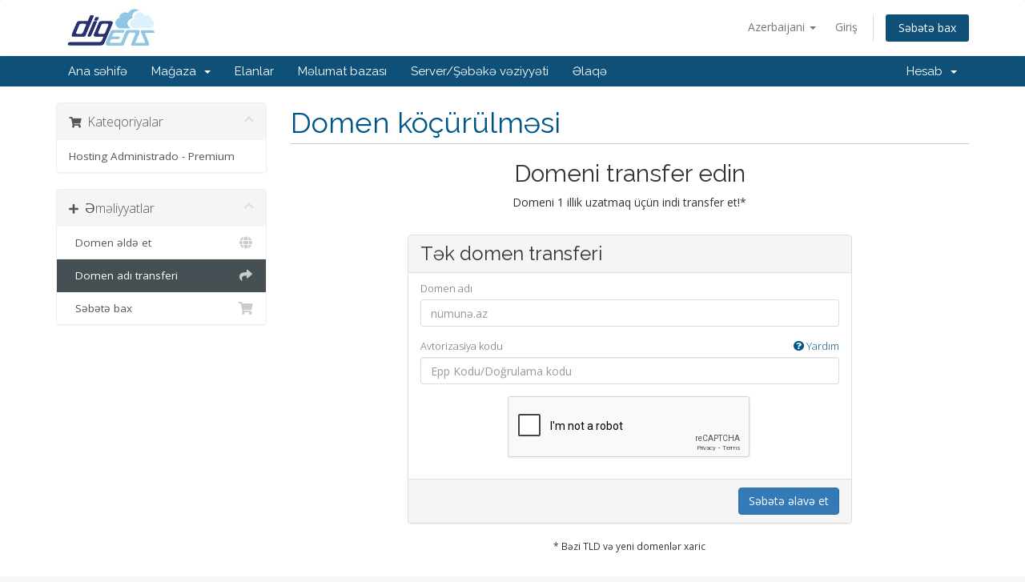

--- FILE ---
content_type: text/html; charset=utf-8
request_url: https://digenz.net/cart.php?a=add&domain=transfer&language=azerbaijani
body_size: 4993
content:
<!DOCTYPE html>
<html lang="en">
<head>
    <meta charset="utf-8" />
    <meta http-equiv="X-UA-Compatible" content="IE=edge">
    <meta name="viewport" content="width=device-width, initial-scale=1">
    <title>Səbət - Digenz Hosting</title>

    <!-- Styling -->
<link href="//fonts.googleapis.com/css?family=Open+Sans:300,400,600|Raleway:400,700" rel="stylesheet">
<link href="/templates/six/css/all.min.css?v=fd6bfb" rel="stylesheet">
<link href="/assets/css/fontawesome-all.min.css" rel="stylesheet">
<link href="/templates/six/css/custom.css" rel="stylesheet">

<!-- HTML5 Shim and Respond.js IE8 support of HTML5 elements and media queries -->
<!-- WARNING: Respond.js doesn't work if you view the page via file:// -->
<!--[if lt IE 9]>
  <script src="https://oss.maxcdn.com/libs/html5shiv/3.7.0/html5shiv.js"></script>
  <script src="https://oss.maxcdn.com/libs/respond.js/1.4.2/respond.min.js"></script>
<![endif]-->

<script type="text/javascript">
    var csrfToken = '40f6281fad3841f573f0139858e75ee4f3eadee6',
        markdownGuide = 'Adlandırma',
        locale = 'en',
        saved = 'qeyd edildi',
        saving = 'avtomatik yazılır',
        whmcsBaseUrl = "",
        requiredText = 'Tələb olunur',
        recaptchaSiteKey = "6LcKG9AUAAAAAIgW_wWl1hBAdwJZJAtROeOvgBYQ";
</script>
<script src="/templates/six/js/scripts.min.js?v=fd6bfb"></script>


    

</head>
<body data-phone-cc-input="1">



<section id="header">
    <div class="container">
        <ul class="top-nav">
                            <li>
                    <a href="#" class="choose-language" data-toggle="popover" id="languageChooser">
                        Azerbaijani
                        <b class="caret"></b>
                    </a>
                    <div id="languageChooserContent" class="hidden">
                        <ul>
                                                            <li>
                                    <a href="/cart.php?a=add&domain=transfer&language=arabic">العربية</a>
                                </li>
                                                            <li>
                                    <a href="/cart.php?a=add&domain=transfer&language=azerbaijani">Azerbaijani</a>
                                </li>
                                                            <li>
                                    <a href="/cart.php?a=add&domain=transfer&language=catalan">Català</a>
                                </li>
                                                            <li>
                                    <a href="/cart.php?a=add&domain=transfer&language=chinese">中文</a>
                                </li>
                                                            <li>
                                    <a href="/cart.php?a=add&domain=transfer&language=croatian">Hrvatski</a>
                                </li>
                                                            <li>
                                    <a href="/cart.php?a=add&domain=transfer&language=czech">Čeština</a>
                                </li>
                                                            <li>
                                    <a href="/cart.php?a=add&domain=transfer&language=danish">Dansk</a>
                                </li>
                                                            <li>
                                    <a href="/cart.php?a=add&domain=transfer&language=dutch">Nederlands</a>
                                </li>
                                                            <li>
                                    <a href="/cart.php?a=add&domain=transfer&language=english">English</a>
                                </li>
                                                            <li>
                                    <a href="/cart.php?a=add&domain=transfer&language=estonian">Estonian</a>
                                </li>
                                                            <li>
                                    <a href="/cart.php?a=add&domain=transfer&language=farsi">Persian</a>
                                </li>
                                                            <li>
                                    <a href="/cart.php?a=add&domain=transfer&language=french">Français</a>
                                </li>
                                                            <li>
                                    <a href="/cart.php?a=add&domain=transfer&language=german">Deutsch</a>
                                </li>
                                                            <li>
                                    <a href="/cart.php?a=add&domain=transfer&language=hebrew">עברית</a>
                                </li>
                                                            <li>
                                    <a href="/cart.php?a=add&domain=transfer&language=hungarian">Magyar</a>
                                </li>
                                                            <li>
                                    <a href="/cart.php?a=add&domain=transfer&language=italian">Italiano</a>
                                </li>
                                                            <li>
                                    <a href="/cart.php?a=add&domain=transfer&language=macedonian">Macedonian</a>
                                </li>
                                                            <li>
                                    <a href="/cart.php?a=add&domain=transfer&language=norwegian">Norwegian</a>
                                </li>
                                                            <li>
                                    <a href="/cart.php?a=add&domain=transfer&language=portuguese-br">Português</a>
                                </li>
                                                            <li>
                                    <a href="/cart.php?a=add&domain=transfer&language=portuguese-pt">Português</a>
                                </li>
                                                            <li>
                                    <a href="/cart.php?a=add&domain=transfer&language=romanian">Română</a>
                                </li>
                                                            <li>
                                    <a href="/cart.php?a=add&domain=transfer&language=russian">Русский</a>
                                </li>
                                                            <li>
                                    <a href="/cart.php?a=add&domain=transfer&language=spanish">Español</a>
                                </li>
                                                            <li>
                                    <a href="/cart.php?a=add&domain=transfer&language=swedish">Svenska</a>
                                </li>
                                                            <li>
                                    <a href="/cart.php?a=add&domain=transfer&language=turkish">Türkçe</a>
                                </li>
                                                            <li>
                                    <a href="/cart.php?a=add&domain=transfer&language=ukranian">Українська</a>
                                </li>
                                                    </ul>
                    </div>
                </li>
                                        <li>
                    <a href="/clientarea.php">Giriş</a>
                </li>
                                <li class="primary-action">
                    <a href="/cart.php?a=view" class="btn">
                        Səbətə bax
                    </a>
                </li>
                                </ul>

                    <a href="/index.php" class="logo"><img src="/assets/img/logo.png" alt="Digenz Hosting"></a>
        
    </div>
</section>

<section id="main-menu">

    <nav id="nav" class="navbar navbar-default navbar-main" role="navigation">
        <div class="container">
            <!-- Brand and toggle get grouped for better mobile display -->
            <div class="navbar-header">
                <button type="button" class="navbar-toggle" data-toggle="collapse" data-target="#primary-nav">
                    <span class="sr-only">Naviqasiyaya keçid</span>
                    <span class="icon-bar"></span>
                    <span class="icon-bar"></span>
                    <span class="icon-bar"></span>
                </button>
            </div>

            <!-- Collect the nav links, forms, and other content for toggling -->
            <div class="collapse navbar-collapse" id="primary-nav">

                <ul class="nav navbar-nav">

                        <li menuItemName="Home" class="" id="Primary_Navbar-Home">
        <a href="/index.php">
                        Ana səhifə
                                </a>
            </li>
    <li menuItemName="Store" class="dropdown" id="Primary_Navbar-Store">
        <a class="dropdown-toggle" data-toggle="dropdown" href="#">
                        Mağaza
                        &nbsp;<b class="caret"></b>        </a>
                    <ul class="dropdown-menu">
                            <li menuItemName="Browse Products Services" id="Primary_Navbar-Store-Browse_Products_Services">
                    <a href="/index.php?rp=/store">
                                                Hamısına baxın
                                            </a>
                </li>
                            <li menuItemName="Shop Divider 1" class="nav-divider" id="Primary_Navbar-Store-Shop_Divider_1">
                    <a href="">
                                                -----
                                            </a>
                </li>
                            <li menuItemName="Hosting Administrado - Premium" id="Primary_Navbar-Store-Hosting_Administrado_-_Premium">
                    <a href="/index.php?rp=/store/hosting-administrado-premium">
                                                Hosting Administrado - Premium
                                            </a>
                </li>
                            <li menuItemName="Register a New Domain" id="Primary_Navbar-Store-Register_a_New_Domain">
                    <a href="/cart.php?a=add&domain=register">
                                                Domen əldə et
                                            </a>
                </li>
                            <li menuItemName="Transfer a Domain to Us" id="Primary_Navbar-Store-Transfer_a_Domain_to_Us">
                    <a href="/cart.php?a=add&domain=transfer">
                                                Domen transferi
                                            </a>
                </li>
                        </ul>
            </li>
    <li menuItemName="Announcements" class="" id="Primary_Navbar-Announcements">
        <a href="/index.php?rp=/announcements">
                        Elanlar
                                </a>
            </li>
    <li menuItemName="Knowledgebase" class="" id="Primary_Navbar-Knowledgebase">
        <a href="/index.php?rp=/knowledgebase">
                        Məlumat bazası
                                </a>
            </li>
    <li menuItemName="Network Status" class="" id="Primary_Navbar-Network_Status">
        <a href="/serverstatus.php">
                        Server/Şəbəkə vəziyyəti
                                </a>
            </li>
    <li menuItemName="Contact Us" class="" id="Primary_Navbar-Contact_Us">
        <a href="/contact.php">
                        Əlaqə
                                </a>
            </li>

                </ul>

                <ul class="nav navbar-nav navbar-right">

                        <li menuItemName="Account" class="dropdown" id="Secondary_Navbar-Account">
        <a class="dropdown-toggle" data-toggle="dropdown" href="#">
                        Hesab
                        &nbsp;<b class="caret"></b>        </a>
                    <ul class="dropdown-menu">
                            <li menuItemName="Login" id="Secondary_Navbar-Account-Login">
                    <a href="/clientarea.php">
                                                Giriş
                                            </a>
                </li>
                            <li menuItemName="Divider" class="nav-divider" id="Secondary_Navbar-Account-Divider">
                    <a href="">
                                                -----
                                            </a>
                </li>
                            <li menuItemName="Forgot Password?" id="Secondary_Navbar-Account-Forgot_Password?">
                    <a href="/index.php?rp=/password/reset">
                                                Şifrəmi unutdum?
                                            </a>
                </li>
                        </ul>
            </li>

                </ul>

            </div><!-- /.navbar-collapse -->
        </div>
    </nav>

</section>



<section id="main-body">
    <div class="container">
        <div class="row">

                <!-- Container for main page display content -->
        <div class="col-xs-12 main-content">
            

<link rel="stylesheet" type="text/css" href="/templates/orderforms/standard_cart/css/all.min.css?v=fd6bfb" />
<script type="text/javascript" src="/templates/orderforms/standard_cart/js/scripts.min.js?v=fd6bfb"></script>
<div id="order-standard_cart">

    <div class="row">
        <div class="cart-sidebar">
                <div menuItemName="Categories" class="panel card card-sidebar mb-3 panel-sidebar">
        <div class="panel-heading card-header">
            <h3 class="panel-title">
                                    <i class="fas fa-shopping-cart"></i>&nbsp;
                
                Kateqoriyalar

                
                <i class="fas fa-chevron-up card-minimise panel-minimise pull-right float-right"></i>
            </h3>
        </div>

        
                    <div class="list-group collapsable-card-body">
                                                            <a menuItemName="Hosting Administrado - Premium" href="/index.php?rp=/store/hosting-administrado-premium" class="list-group-item list-group-item-action" id="Secondary_Sidebar-Categories-Hosting_Administrado_-_Premium">
                            
                            Hosting Administrado - Premium

                                                    </a>
                                                </div>
        
            </div>

        <div menuItemName="Actions" class="panel card card-sidebar mb-3 panel-sidebar">
        <div class="panel-heading card-header">
            <h3 class="panel-title">
                                    <i class="fas fa-plus"></i>&nbsp;
                
                Əməliyyatlar

                
                <i class="fas fa-chevron-up card-minimise panel-minimise pull-right float-right"></i>
            </h3>
        </div>

        
                    <div class="list-group collapsable-card-body">
                                                            <a menuItemName="Domain Registration" href="/cart.php?a=add&domain=register" class="list-group-item list-group-item-action" id="Secondary_Sidebar-Actions-Domain_Registration">
                                                            <i class="fas fa-globe fa-fw"></i>&nbsp;
                            
                            Domen əldə et

                                                    </a>
                                                                                <a menuItemName="Domain Transfer" href="/cart.php?a=add&domain=transfer" class="list-group-item list-group-item-action active" id="Secondary_Sidebar-Actions-Domain_Transfer">
                                                            <i class="fas fa-share fa-fw"></i>&nbsp;
                            
                            Domen adı transferi

                                                    </a>
                                                                                <a menuItemName="View Cart" href="/cart.php?a=view" class="list-group-item list-group-item-action" id="Secondary_Sidebar-Actions-View_Cart">
                                                            <i class="fas fa-shopping-cart fa-fw"></i>&nbsp;
                            
                            Səbətə bax

                                                    </a>
                                                </div>
        
            </div>

            </div>
        <div class="cart-body">
            <div class="header-lined">
                <h1 class="font-size-36">
                    Domen köçürülməsi
                </h1>
            </div>
            <div class="sidebar-collapsed">

            <div class="panel card panel-default">
                <div class="m-0 panel-heading card-header">
        <h3 class="panel-title">
                            <i class="fas fa-shopping-cart"></i>&nbsp;
            
            Kateqoriyalar

                    </h3>
    </div>

    <div class="panel-body card-body">
        <form role="form">
            <select class="form-control custom-select" onchange="selectChangeNavigate(this)">
                                                    <option menuItemName="Hosting Administrado - Premium" value="/index.php?rp=/store/hosting-administrado-premium" class="list-group-item" >
                        Hosting Administrado - Premium

                                            </option>
                                                                        <option value="" class="list-group-item" selected=""selected>- Başqa kateqoriya seçin -</option>
                            </select>
        </form>
    </div>

            </div>
            <div class="panel card panel-default">
                <div class="m-0 panel-heading card-header">
        <h3 class="panel-title">
                            <i class="fas fa-plus"></i>&nbsp;
            
            Əməliyyatlar

                    </h3>
    </div>

    <div class="panel-body card-body">
        <form role="form">
            <select class="form-control custom-select" onchange="selectChangeNavigate(this)">
                                                    <option menuItemName="Domain Registration" value="/cart.php?a=add&domain=register" class="list-group-item" >
                        Domen əldə et

                                            </option>
                                                        <option menuItemName="Domain Transfer" value="/cart.php?a=add&domain=transfer" class="list-group-item" selected="selected">
                        Domen adı transferi

                                            </option>
                                                                                                    <option menuItemName="View Cart" value="/cart.php?a=view" class="list-group-item" >
                        Səbətə bax

                                            </option>
                                                                </select>
        </form>
    </div>

            </div>
    
    
</div>

            <div class="text-center">
                <h2 class="font-size-30">Domeni transfer edin</h2>
                <p>Domeni 1 illik uzatmaq üçün indi transfer et!*</p>
            </div>
            <br />

            <form method="post" action="/cart.php" id="frmDomainTransfer">
<input type="hidden" name="token" value="40f6281fad3841f573f0139858e75ee4f3eadee6" />
                <input type="hidden" name="a" value="addDomainTransfer">

                <div class="row">
                    <div class="col-sm-8 col-sm-offset-2 offset-sm-2">
                        <div class="panel card panel-default">
                            <div class="panel-heading card-header pb-0">
                                <h3 class="panel-title card-title font-size-24 mb-2">Tək domen transferi</h3>
                            </div>
                            <div class="panel-body card-body">
                                <div class="form-group">
                                    <label for="inputTransferDomain">Domen adı</label>
                                    <input type="text" class="form-control" name="domain" id="inputTransferDomain" value="" placeholder="nümunə.az" data-toggle="tooltip" data-placement="left" data-trigger="manual" title="Zəhmət olmasa domeni daxil edin" />
                                </div>
                                <div class="form-group">
                                    <label for="inputAuthCode" style="width:100%;">
                                        Avtorizasiya kodu
                                        <a data-toggle="tooltip" data-placement="left" title="Transferin başlanması üçün Siz hazırki qeydiyyatçıdan transfer kodu almalısınız. Bu kod adətən EPP və ya avtorizasiya kodu adlanır. Bu domenin unikal kodudur və Sizə köçürmə kimi səlahiyyət hüququ verir." class="pull-right float-right"><i class="fas fa-question-circle"></i> Yardım</a>
                                    </label>
                                    <input type="text" class="form-control" name="epp" id="inputAuthCode" placeholder="Epp Kodu/Doğrulama kodu" data-toggle="tooltip" data-placement="left" data-trigger="manual" title="Tələb olunur" />
                                </div>
                                <div id="transferUnavailable" class="alert alert-warning slim-alert text-center w-hidden"></div>
                                                                    <div class="text-center">
                                        <div class="form-group recaptcha-container" id="captchaContainer"></div>
                                    </div>
                                                            </div>

                            <div class="panel-footer card-footer text-right">
                                <button type="submit" id="btnTransferDomain" class="btn btn-primary btn-transfer btn-recaptcha">
                                    <span class="loader w-hidden" id="addTransferLoader">
                                        <i class="fas fa-fw fa-spinner fa-spin"></i>
                                    </span>
                                    <span id="addToCart">Səbətə əlavə et </span>
                                </button>
                            </div>
                        </div>
                    </div>
                </div>

            </form>

            <p class="text-center small">* Bəzi TLD və yeni domenlər xaric</p>
        </div>
    </div>
</div>

<p style="text-align:center;">Powered by <a href="https://www.whmcs.com/" target="_blank">WHMCompleteSolution</a></p>
                </div><!-- /.main-content -->
                            <div class="clearfix"></div>
        </div>
    </div>
</section>

<section id="footer">
    <div class="container">
        <a href="#" class="back-to-top"><i class="fas fa-chevron-up"></i></a>
        <p>Müəllif hüquqları &copy; 2026 Digenz Hosting. Bütün hüquqlar qorunur.</p>
    </div>
</section>

<div id="fullpage-overlay" class="hidden">
    <div class="outer-wrapper">
        <div class="inner-wrapper">
            <img src="/assets/img/overlay-spinner.svg">
            <br>
            <span class="msg"></span>
        </div>
    </div>
</div>

<div class="modal system-modal fade" id="modalAjax" tabindex="-1" role="dialog" aria-hidden="true">
    <div class="modal-dialog">
        <div class="modal-content panel-primary">
            <div class="modal-header panel-heading">
                <button type="button" class="close" data-dismiss="modal">
                    <span aria-hidden="true">&times;</span>
                    <span class="sr-only">Bağla</span>
                </button>
                <h4 class="modal-title"></h4>
            </div>
            <div class="modal-body panel-body">
                Yüklənir...
            </div>
            <div class="modal-footer panel-footer">
                <div class="pull-left loader">
                    <i class="fas fa-circle-notch fa-spin"></i>
                    Yüklənir...
                </div>
                <button type="button" class="btn btn-default" data-dismiss="modal">
                    Bağla
                </button>
                <button type="button" class="btn btn-primary modal-submit">
                    Təqdim
                </button>
            </div>
        </div>
    </div>
</div>

<form action="#" id="frmGeneratePassword" class="form-horizontal">
    <div class="modal fade" id="modalGeneratePassword">
        <div class="modal-dialog">
            <div class="modal-content panel-primary">
                <div class="modal-header panel-heading">
                    <button type="button" class="close" data-dismiss="modal" aria-label="Close"><span aria-hidden="true">&times;</span></button>
                    <h4 class="modal-title">
                        Şifrə yaradın
                    </h4>
                </div>
                <div class="modal-body">
                    <div class="alert alert-danger hidden" id="generatePwLengthError">
                        Zəhmət olmasa şifrə uzunluğu üçün 8 ilə 64 arasında bir rəqəm daxil edin
                    </div>
                    <div class="form-group">
                        <label for="generatePwLength" class="col-sm-4 control-label">Şifrə uzunluğu</label>
                        <div class="col-sm-8">
                            <input type="number" min="8" max="64" value="12" step="1" class="form-control input-inline input-inline-100" id="inputGeneratePasswordLength">
                        </div>
                    </div>
                    <div class="form-group">
                        <label for="generatePwOutput" class="col-sm-4 control-label">Şifrə yaradın</label>
                        <div class="col-sm-8">
                            <input type="text" class="form-control" id="inputGeneratePasswordOutput">
                        </div>
                    </div>
                    <div class="row">
                        <div class="col-sm-8 col-sm-offset-4">
                            <button type="submit" class="btn btn-default btn-sm">
                                <i class="fas fa-plus fa-fw"></i>
                                Yeni şifrə yaradın
                            </button>
                            <button type="button" class="btn btn-default btn-sm copy-to-clipboard" data-clipboard-target="#inputGeneratePasswordOutput">
                                <img src="/assets/img/clippy.svg" alt="Copy to clipboard" width="15">
                                Copy
                            </button>
                        </div>
                    </div>
                </div>
                <div class="modal-footer">
                    <button type="button" class="btn btn-default" data-dismiss="modal">
                        Bağla
                    </button>
                    <button type="button" class="btn btn-primary" id="btnGeneratePasswordInsert" data-clipboard-target="#inputGeneratePasswordOutput">
                        Panoya kopyalayın və əlavə edin
                    </button>
                </div>
            </div>
        </div>
    </div>
</form>



</body>
</html>


--- FILE ---
content_type: text/html; charset=utf-8
request_url: https://www.google.com/recaptcha/api2/anchor?ar=1&k=6LcKG9AUAAAAAIgW_wWl1hBAdwJZJAtROeOvgBYQ&co=aHR0cHM6Ly9kaWdlbnoubmV0OjQ0Mw..&hl=en&v=PoyoqOPhxBO7pBk68S4YbpHZ&size=normal&anchor-ms=20000&execute-ms=30000&cb=ifm1thkf7xj8
body_size: 49356
content:
<!DOCTYPE HTML><html dir="ltr" lang="en"><head><meta http-equiv="Content-Type" content="text/html; charset=UTF-8">
<meta http-equiv="X-UA-Compatible" content="IE=edge">
<title>reCAPTCHA</title>
<style type="text/css">
/* cyrillic-ext */
@font-face {
  font-family: 'Roboto';
  font-style: normal;
  font-weight: 400;
  font-stretch: 100%;
  src: url(//fonts.gstatic.com/s/roboto/v48/KFO7CnqEu92Fr1ME7kSn66aGLdTylUAMa3GUBHMdazTgWw.woff2) format('woff2');
  unicode-range: U+0460-052F, U+1C80-1C8A, U+20B4, U+2DE0-2DFF, U+A640-A69F, U+FE2E-FE2F;
}
/* cyrillic */
@font-face {
  font-family: 'Roboto';
  font-style: normal;
  font-weight: 400;
  font-stretch: 100%;
  src: url(//fonts.gstatic.com/s/roboto/v48/KFO7CnqEu92Fr1ME7kSn66aGLdTylUAMa3iUBHMdazTgWw.woff2) format('woff2');
  unicode-range: U+0301, U+0400-045F, U+0490-0491, U+04B0-04B1, U+2116;
}
/* greek-ext */
@font-face {
  font-family: 'Roboto';
  font-style: normal;
  font-weight: 400;
  font-stretch: 100%;
  src: url(//fonts.gstatic.com/s/roboto/v48/KFO7CnqEu92Fr1ME7kSn66aGLdTylUAMa3CUBHMdazTgWw.woff2) format('woff2');
  unicode-range: U+1F00-1FFF;
}
/* greek */
@font-face {
  font-family: 'Roboto';
  font-style: normal;
  font-weight: 400;
  font-stretch: 100%;
  src: url(//fonts.gstatic.com/s/roboto/v48/KFO7CnqEu92Fr1ME7kSn66aGLdTylUAMa3-UBHMdazTgWw.woff2) format('woff2');
  unicode-range: U+0370-0377, U+037A-037F, U+0384-038A, U+038C, U+038E-03A1, U+03A3-03FF;
}
/* math */
@font-face {
  font-family: 'Roboto';
  font-style: normal;
  font-weight: 400;
  font-stretch: 100%;
  src: url(//fonts.gstatic.com/s/roboto/v48/KFO7CnqEu92Fr1ME7kSn66aGLdTylUAMawCUBHMdazTgWw.woff2) format('woff2');
  unicode-range: U+0302-0303, U+0305, U+0307-0308, U+0310, U+0312, U+0315, U+031A, U+0326-0327, U+032C, U+032F-0330, U+0332-0333, U+0338, U+033A, U+0346, U+034D, U+0391-03A1, U+03A3-03A9, U+03B1-03C9, U+03D1, U+03D5-03D6, U+03F0-03F1, U+03F4-03F5, U+2016-2017, U+2034-2038, U+203C, U+2040, U+2043, U+2047, U+2050, U+2057, U+205F, U+2070-2071, U+2074-208E, U+2090-209C, U+20D0-20DC, U+20E1, U+20E5-20EF, U+2100-2112, U+2114-2115, U+2117-2121, U+2123-214F, U+2190, U+2192, U+2194-21AE, U+21B0-21E5, U+21F1-21F2, U+21F4-2211, U+2213-2214, U+2216-22FF, U+2308-230B, U+2310, U+2319, U+231C-2321, U+2336-237A, U+237C, U+2395, U+239B-23B7, U+23D0, U+23DC-23E1, U+2474-2475, U+25AF, U+25B3, U+25B7, U+25BD, U+25C1, U+25CA, U+25CC, U+25FB, U+266D-266F, U+27C0-27FF, U+2900-2AFF, U+2B0E-2B11, U+2B30-2B4C, U+2BFE, U+3030, U+FF5B, U+FF5D, U+1D400-1D7FF, U+1EE00-1EEFF;
}
/* symbols */
@font-face {
  font-family: 'Roboto';
  font-style: normal;
  font-weight: 400;
  font-stretch: 100%;
  src: url(//fonts.gstatic.com/s/roboto/v48/KFO7CnqEu92Fr1ME7kSn66aGLdTylUAMaxKUBHMdazTgWw.woff2) format('woff2');
  unicode-range: U+0001-000C, U+000E-001F, U+007F-009F, U+20DD-20E0, U+20E2-20E4, U+2150-218F, U+2190, U+2192, U+2194-2199, U+21AF, U+21E6-21F0, U+21F3, U+2218-2219, U+2299, U+22C4-22C6, U+2300-243F, U+2440-244A, U+2460-24FF, U+25A0-27BF, U+2800-28FF, U+2921-2922, U+2981, U+29BF, U+29EB, U+2B00-2BFF, U+4DC0-4DFF, U+FFF9-FFFB, U+10140-1018E, U+10190-1019C, U+101A0, U+101D0-101FD, U+102E0-102FB, U+10E60-10E7E, U+1D2C0-1D2D3, U+1D2E0-1D37F, U+1F000-1F0FF, U+1F100-1F1AD, U+1F1E6-1F1FF, U+1F30D-1F30F, U+1F315, U+1F31C, U+1F31E, U+1F320-1F32C, U+1F336, U+1F378, U+1F37D, U+1F382, U+1F393-1F39F, U+1F3A7-1F3A8, U+1F3AC-1F3AF, U+1F3C2, U+1F3C4-1F3C6, U+1F3CA-1F3CE, U+1F3D4-1F3E0, U+1F3ED, U+1F3F1-1F3F3, U+1F3F5-1F3F7, U+1F408, U+1F415, U+1F41F, U+1F426, U+1F43F, U+1F441-1F442, U+1F444, U+1F446-1F449, U+1F44C-1F44E, U+1F453, U+1F46A, U+1F47D, U+1F4A3, U+1F4B0, U+1F4B3, U+1F4B9, U+1F4BB, U+1F4BF, U+1F4C8-1F4CB, U+1F4D6, U+1F4DA, U+1F4DF, U+1F4E3-1F4E6, U+1F4EA-1F4ED, U+1F4F7, U+1F4F9-1F4FB, U+1F4FD-1F4FE, U+1F503, U+1F507-1F50B, U+1F50D, U+1F512-1F513, U+1F53E-1F54A, U+1F54F-1F5FA, U+1F610, U+1F650-1F67F, U+1F687, U+1F68D, U+1F691, U+1F694, U+1F698, U+1F6AD, U+1F6B2, U+1F6B9-1F6BA, U+1F6BC, U+1F6C6-1F6CF, U+1F6D3-1F6D7, U+1F6E0-1F6EA, U+1F6F0-1F6F3, U+1F6F7-1F6FC, U+1F700-1F7FF, U+1F800-1F80B, U+1F810-1F847, U+1F850-1F859, U+1F860-1F887, U+1F890-1F8AD, U+1F8B0-1F8BB, U+1F8C0-1F8C1, U+1F900-1F90B, U+1F93B, U+1F946, U+1F984, U+1F996, U+1F9E9, U+1FA00-1FA6F, U+1FA70-1FA7C, U+1FA80-1FA89, U+1FA8F-1FAC6, U+1FACE-1FADC, U+1FADF-1FAE9, U+1FAF0-1FAF8, U+1FB00-1FBFF;
}
/* vietnamese */
@font-face {
  font-family: 'Roboto';
  font-style: normal;
  font-weight: 400;
  font-stretch: 100%;
  src: url(//fonts.gstatic.com/s/roboto/v48/KFO7CnqEu92Fr1ME7kSn66aGLdTylUAMa3OUBHMdazTgWw.woff2) format('woff2');
  unicode-range: U+0102-0103, U+0110-0111, U+0128-0129, U+0168-0169, U+01A0-01A1, U+01AF-01B0, U+0300-0301, U+0303-0304, U+0308-0309, U+0323, U+0329, U+1EA0-1EF9, U+20AB;
}
/* latin-ext */
@font-face {
  font-family: 'Roboto';
  font-style: normal;
  font-weight: 400;
  font-stretch: 100%;
  src: url(//fonts.gstatic.com/s/roboto/v48/KFO7CnqEu92Fr1ME7kSn66aGLdTylUAMa3KUBHMdazTgWw.woff2) format('woff2');
  unicode-range: U+0100-02BA, U+02BD-02C5, U+02C7-02CC, U+02CE-02D7, U+02DD-02FF, U+0304, U+0308, U+0329, U+1D00-1DBF, U+1E00-1E9F, U+1EF2-1EFF, U+2020, U+20A0-20AB, U+20AD-20C0, U+2113, U+2C60-2C7F, U+A720-A7FF;
}
/* latin */
@font-face {
  font-family: 'Roboto';
  font-style: normal;
  font-weight: 400;
  font-stretch: 100%;
  src: url(//fonts.gstatic.com/s/roboto/v48/KFO7CnqEu92Fr1ME7kSn66aGLdTylUAMa3yUBHMdazQ.woff2) format('woff2');
  unicode-range: U+0000-00FF, U+0131, U+0152-0153, U+02BB-02BC, U+02C6, U+02DA, U+02DC, U+0304, U+0308, U+0329, U+2000-206F, U+20AC, U+2122, U+2191, U+2193, U+2212, U+2215, U+FEFF, U+FFFD;
}
/* cyrillic-ext */
@font-face {
  font-family: 'Roboto';
  font-style: normal;
  font-weight: 500;
  font-stretch: 100%;
  src: url(//fonts.gstatic.com/s/roboto/v48/KFO7CnqEu92Fr1ME7kSn66aGLdTylUAMa3GUBHMdazTgWw.woff2) format('woff2');
  unicode-range: U+0460-052F, U+1C80-1C8A, U+20B4, U+2DE0-2DFF, U+A640-A69F, U+FE2E-FE2F;
}
/* cyrillic */
@font-face {
  font-family: 'Roboto';
  font-style: normal;
  font-weight: 500;
  font-stretch: 100%;
  src: url(//fonts.gstatic.com/s/roboto/v48/KFO7CnqEu92Fr1ME7kSn66aGLdTylUAMa3iUBHMdazTgWw.woff2) format('woff2');
  unicode-range: U+0301, U+0400-045F, U+0490-0491, U+04B0-04B1, U+2116;
}
/* greek-ext */
@font-face {
  font-family: 'Roboto';
  font-style: normal;
  font-weight: 500;
  font-stretch: 100%;
  src: url(//fonts.gstatic.com/s/roboto/v48/KFO7CnqEu92Fr1ME7kSn66aGLdTylUAMa3CUBHMdazTgWw.woff2) format('woff2');
  unicode-range: U+1F00-1FFF;
}
/* greek */
@font-face {
  font-family: 'Roboto';
  font-style: normal;
  font-weight: 500;
  font-stretch: 100%;
  src: url(//fonts.gstatic.com/s/roboto/v48/KFO7CnqEu92Fr1ME7kSn66aGLdTylUAMa3-UBHMdazTgWw.woff2) format('woff2');
  unicode-range: U+0370-0377, U+037A-037F, U+0384-038A, U+038C, U+038E-03A1, U+03A3-03FF;
}
/* math */
@font-face {
  font-family: 'Roboto';
  font-style: normal;
  font-weight: 500;
  font-stretch: 100%;
  src: url(//fonts.gstatic.com/s/roboto/v48/KFO7CnqEu92Fr1ME7kSn66aGLdTylUAMawCUBHMdazTgWw.woff2) format('woff2');
  unicode-range: U+0302-0303, U+0305, U+0307-0308, U+0310, U+0312, U+0315, U+031A, U+0326-0327, U+032C, U+032F-0330, U+0332-0333, U+0338, U+033A, U+0346, U+034D, U+0391-03A1, U+03A3-03A9, U+03B1-03C9, U+03D1, U+03D5-03D6, U+03F0-03F1, U+03F4-03F5, U+2016-2017, U+2034-2038, U+203C, U+2040, U+2043, U+2047, U+2050, U+2057, U+205F, U+2070-2071, U+2074-208E, U+2090-209C, U+20D0-20DC, U+20E1, U+20E5-20EF, U+2100-2112, U+2114-2115, U+2117-2121, U+2123-214F, U+2190, U+2192, U+2194-21AE, U+21B0-21E5, U+21F1-21F2, U+21F4-2211, U+2213-2214, U+2216-22FF, U+2308-230B, U+2310, U+2319, U+231C-2321, U+2336-237A, U+237C, U+2395, U+239B-23B7, U+23D0, U+23DC-23E1, U+2474-2475, U+25AF, U+25B3, U+25B7, U+25BD, U+25C1, U+25CA, U+25CC, U+25FB, U+266D-266F, U+27C0-27FF, U+2900-2AFF, U+2B0E-2B11, U+2B30-2B4C, U+2BFE, U+3030, U+FF5B, U+FF5D, U+1D400-1D7FF, U+1EE00-1EEFF;
}
/* symbols */
@font-face {
  font-family: 'Roboto';
  font-style: normal;
  font-weight: 500;
  font-stretch: 100%;
  src: url(//fonts.gstatic.com/s/roboto/v48/KFO7CnqEu92Fr1ME7kSn66aGLdTylUAMaxKUBHMdazTgWw.woff2) format('woff2');
  unicode-range: U+0001-000C, U+000E-001F, U+007F-009F, U+20DD-20E0, U+20E2-20E4, U+2150-218F, U+2190, U+2192, U+2194-2199, U+21AF, U+21E6-21F0, U+21F3, U+2218-2219, U+2299, U+22C4-22C6, U+2300-243F, U+2440-244A, U+2460-24FF, U+25A0-27BF, U+2800-28FF, U+2921-2922, U+2981, U+29BF, U+29EB, U+2B00-2BFF, U+4DC0-4DFF, U+FFF9-FFFB, U+10140-1018E, U+10190-1019C, U+101A0, U+101D0-101FD, U+102E0-102FB, U+10E60-10E7E, U+1D2C0-1D2D3, U+1D2E0-1D37F, U+1F000-1F0FF, U+1F100-1F1AD, U+1F1E6-1F1FF, U+1F30D-1F30F, U+1F315, U+1F31C, U+1F31E, U+1F320-1F32C, U+1F336, U+1F378, U+1F37D, U+1F382, U+1F393-1F39F, U+1F3A7-1F3A8, U+1F3AC-1F3AF, U+1F3C2, U+1F3C4-1F3C6, U+1F3CA-1F3CE, U+1F3D4-1F3E0, U+1F3ED, U+1F3F1-1F3F3, U+1F3F5-1F3F7, U+1F408, U+1F415, U+1F41F, U+1F426, U+1F43F, U+1F441-1F442, U+1F444, U+1F446-1F449, U+1F44C-1F44E, U+1F453, U+1F46A, U+1F47D, U+1F4A3, U+1F4B0, U+1F4B3, U+1F4B9, U+1F4BB, U+1F4BF, U+1F4C8-1F4CB, U+1F4D6, U+1F4DA, U+1F4DF, U+1F4E3-1F4E6, U+1F4EA-1F4ED, U+1F4F7, U+1F4F9-1F4FB, U+1F4FD-1F4FE, U+1F503, U+1F507-1F50B, U+1F50D, U+1F512-1F513, U+1F53E-1F54A, U+1F54F-1F5FA, U+1F610, U+1F650-1F67F, U+1F687, U+1F68D, U+1F691, U+1F694, U+1F698, U+1F6AD, U+1F6B2, U+1F6B9-1F6BA, U+1F6BC, U+1F6C6-1F6CF, U+1F6D3-1F6D7, U+1F6E0-1F6EA, U+1F6F0-1F6F3, U+1F6F7-1F6FC, U+1F700-1F7FF, U+1F800-1F80B, U+1F810-1F847, U+1F850-1F859, U+1F860-1F887, U+1F890-1F8AD, U+1F8B0-1F8BB, U+1F8C0-1F8C1, U+1F900-1F90B, U+1F93B, U+1F946, U+1F984, U+1F996, U+1F9E9, U+1FA00-1FA6F, U+1FA70-1FA7C, U+1FA80-1FA89, U+1FA8F-1FAC6, U+1FACE-1FADC, U+1FADF-1FAE9, U+1FAF0-1FAF8, U+1FB00-1FBFF;
}
/* vietnamese */
@font-face {
  font-family: 'Roboto';
  font-style: normal;
  font-weight: 500;
  font-stretch: 100%;
  src: url(//fonts.gstatic.com/s/roboto/v48/KFO7CnqEu92Fr1ME7kSn66aGLdTylUAMa3OUBHMdazTgWw.woff2) format('woff2');
  unicode-range: U+0102-0103, U+0110-0111, U+0128-0129, U+0168-0169, U+01A0-01A1, U+01AF-01B0, U+0300-0301, U+0303-0304, U+0308-0309, U+0323, U+0329, U+1EA0-1EF9, U+20AB;
}
/* latin-ext */
@font-face {
  font-family: 'Roboto';
  font-style: normal;
  font-weight: 500;
  font-stretch: 100%;
  src: url(//fonts.gstatic.com/s/roboto/v48/KFO7CnqEu92Fr1ME7kSn66aGLdTylUAMa3KUBHMdazTgWw.woff2) format('woff2');
  unicode-range: U+0100-02BA, U+02BD-02C5, U+02C7-02CC, U+02CE-02D7, U+02DD-02FF, U+0304, U+0308, U+0329, U+1D00-1DBF, U+1E00-1E9F, U+1EF2-1EFF, U+2020, U+20A0-20AB, U+20AD-20C0, U+2113, U+2C60-2C7F, U+A720-A7FF;
}
/* latin */
@font-face {
  font-family: 'Roboto';
  font-style: normal;
  font-weight: 500;
  font-stretch: 100%;
  src: url(//fonts.gstatic.com/s/roboto/v48/KFO7CnqEu92Fr1ME7kSn66aGLdTylUAMa3yUBHMdazQ.woff2) format('woff2');
  unicode-range: U+0000-00FF, U+0131, U+0152-0153, U+02BB-02BC, U+02C6, U+02DA, U+02DC, U+0304, U+0308, U+0329, U+2000-206F, U+20AC, U+2122, U+2191, U+2193, U+2212, U+2215, U+FEFF, U+FFFD;
}
/* cyrillic-ext */
@font-face {
  font-family: 'Roboto';
  font-style: normal;
  font-weight: 900;
  font-stretch: 100%;
  src: url(//fonts.gstatic.com/s/roboto/v48/KFO7CnqEu92Fr1ME7kSn66aGLdTylUAMa3GUBHMdazTgWw.woff2) format('woff2');
  unicode-range: U+0460-052F, U+1C80-1C8A, U+20B4, U+2DE0-2DFF, U+A640-A69F, U+FE2E-FE2F;
}
/* cyrillic */
@font-face {
  font-family: 'Roboto';
  font-style: normal;
  font-weight: 900;
  font-stretch: 100%;
  src: url(//fonts.gstatic.com/s/roboto/v48/KFO7CnqEu92Fr1ME7kSn66aGLdTylUAMa3iUBHMdazTgWw.woff2) format('woff2');
  unicode-range: U+0301, U+0400-045F, U+0490-0491, U+04B0-04B1, U+2116;
}
/* greek-ext */
@font-face {
  font-family: 'Roboto';
  font-style: normal;
  font-weight: 900;
  font-stretch: 100%;
  src: url(//fonts.gstatic.com/s/roboto/v48/KFO7CnqEu92Fr1ME7kSn66aGLdTylUAMa3CUBHMdazTgWw.woff2) format('woff2');
  unicode-range: U+1F00-1FFF;
}
/* greek */
@font-face {
  font-family: 'Roboto';
  font-style: normal;
  font-weight: 900;
  font-stretch: 100%;
  src: url(//fonts.gstatic.com/s/roboto/v48/KFO7CnqEu92Fr1ME7kSn66aGLdTylUAMa3-UBHMdazTgWw.woff2) format('woff2');
  unicode-range: U+0370-0377, U+037A-037F, U+0384-038A, U+038C, U+038E-03A1, U+03A3-03FF;
}
/* math */
@font-face {
  font-family: 'Roboto';
  font-style: normal;
  font-weight: 900;
  font-stretch: 100%;
  src: url(//fonts.gstatic.com/s/roboto/v48/KFO7CnqEu92Fr1ME7kSn66aGLdTylUAMawCUBHMdazTgWw.woff2) format('woff2');
  unicode-range: U+0302-0303, U+0305, U+0307-0308, U+0310, U+0312, U+0315, U+031A, U+0326-0327, U+032C, U+032F-0330, U+0332-0333, U+0338, U+033A, U+0346, U+034D, U+0391-03A1, U+03A3-03A9, U+03B1-03C9, U+03D1, U+03D5-03D6, U+03F0-03F1, U+03F4-03F5, U+2016-2017, U+2034-2038, U+203C, U+2040, U+2043, U+2047, U+2050, U+2057, U+205F, U+2070-2071, U+2074-208E, U+2090-209C, U+20D0-20DC, U+20E1, U+20E5-20EF, U+2100-2112, U+2114-2115, U+2117-2121, U+2123-214F, U+2190, U+2192, U+2194-21AE, U+21B0-21E5, U+21F1-21F2, U+21F4-2211, U+2213-2214, U+2216-22FF, U+2308-230B, U+2310, U+2319, U+231C-2321, U+2336-237A, U+237C, U+2395, U+239B-23B7, U+23D0, U+23DC-23E1, U+2474-2475, U+25AF, U+25B3, U+25B7, U+25BD, U+25C1, U+25CA, U+25CC, U+25FB, U+266D-266F, U+27C0-27FF, U+2900-2AFF, U+2B0E-2B11, U+2B30-2B4C, U+2BFE, U+3030, U+FF5B, U+FF5D, U+1D400-1D7FF, U+1EE00-1EEFF;
}
/* symbols */
@font-face {
  font-family: 'Roboto';
  font-style: normal;
  font-weight: 900;
  font-stretch: 100%;
  src: url(//fonts.gstatic.com/s/roboto/v48/KFO7CnqEu92Fr1ME7kSn66aGLdTylUAMaxKUBHMdazTgWw.woff2) format('woff2');
  unicode-range: U+0001-000C, U+000E-001F, U+007F-009F, U+20DD-20E0, U+20E2-20E4, U+2150-218F, U+2190, U+2192, U+2194-2199, U+21AF, U+21E6-21F0, U+21F3, U+2218-2219, U+2299, U+22C4-22C6, U+2300-243F, U+2440-244A, U+2460-24FF, U+25A0-27BF, U+2800-28FF, U+2921-2922, U+2981, U+29BF, U+29EB, U+2B00-2BFF, U+4DC0-4DFF, U+FFF9-FFFB, U+10140-1018E, U+10190-1019C, U+101A0, U+101D0-101FD, U+102E0-102FB, U+10E60-10E7E, U+1D2C0-1D2D3, U+1D2E0-1D37F, U+1F000-1F0FF, U+1F100-1F1AD, U+1F1E6-1F1FF, U+1F30D-1F30F, U+1F315, U+1F31C, U+1F31E, U+1F320-1F32C, U+1F336, U+1F378, U+1F37D, U+1F382, U+1F393-1F39F, U+1F3A7-1F3A8, U+1F3AC-1F3AF, U+1F3C2, U+1F3C4-1F3C6, U+1F3CA-1F3CE, U+1F3D4-1F3E0, U+1F3ED, U+1F3F1-1F3F3, U+1F3F5-1F3F7, U+1F408, U+1F415, U+1F41F, U+1F426, U+1F43F, U+1F441-1F442, U+1F444, U+1F446-1F449, U+1F44C-1F44E, U+1F453, U+1F46A, U+1F47D, U+1F4A3, U+1F4B0, U+1F4B3, U+1F4B9, U+1F4BB, U+1F4BF, U+1F4C8-1F4CB, U+1F4D6, U+1F4DA, U+1F4DF, U+1F4E3-1F4E6, U+1F4EA-1F4ED, U+1F4F7, U+1F4F9-1F4FB, U+1F4FD-1F4FE, U+1F503, U+1F507-1F50B, U+1F50D, U+1F512-1F513, U+1F53E-1F54A, U+1F54F-1F5FA, U+1F610, U+1F650-1F67F, U+1F687, U+1F68D, U+1F691, U+1F694, U+1F698, U+1F6AD, U+1F6B2, U+1F6B9-1F6BA, U+1F6BC, U+1F6C6-1F6CF, U+1F6D3-1F6D7, U+1F6E0-1F6EA, U+1F6F0-1F6F3, U+1F6F7-1F6FC, U+1F700-1F7FF, U+1F800-1F80B, U+1F810-1F847, U+1F850-1F859, U+1F860-1F887, U+1F890-1F8AD, U+1F8B0-1F8BB, U+1F8C0-1F8C1, U+1F900-1F90B, U+1F93B, U+1F946, U+1F984, U+1F996, U+1F9E9, U+1FA00-1FA6F, U+1FA70-1FA7C, U+1FA80-1FA89, U+1FA8F-1FAC6, U+1FACE-1FADC, U+1FADF-1FAE9, U+1FAF0-1FAF8, U+1FB00-1FBFF;
}
/* vietnamese */
@font-face {
  font-family: 'Roboto';
  font-style: normal;
  font-weight: 900;
  font-stretch: 100%;
  src: url(//fonts.gstatic.com/s/roboto/v48/KFO7CnqEu92Fr1ME7kSn66aGLdTylUAMa3OUBHMdazTgWw.woff2) format('woff2');
  unicode-range: U+0102-0103, U+0110-0111, U+0128-0129, U+0168-0169, U+01A0-01A1, U+01AF-01B0, U+0300-0301, U+0303-0304, U+0308-0309, U+0323, U+0329, U+1EA0-1EF9, U+20AB;
}
/* latin-ext */
@font-face {
  font-family: 'Roboto';
  font-style: normal;
  font-weight: 900;
  font-stretch: 100%;
  src: url(//fonts.gstatic.com/s/roboto/v48/KFO7CnqEu92Fr1ME7kSn66aGLdTylUAMa3KUBHMdazTgWw.woff2) format('woff2');
  unicode-range: U+0100-02BA, U+02BD-02C5, U+02C7-02CC, U+02CE-02D7, U+02DD-02FF, U+0304, U+0308, U+0329, U+1D00-1DBF, U+1E00-1E9F, U+1EF2-1EFF, U+2020, U+20A0-20AB, U+20AD-20C0, U+2113, U+2C60-2C7F, U+A720-A7FF;
}
/* latin */
@font-face {
  font-family: 'Roboto';
  font-style: normal;
  font-weight: 900;
  font-stretch: 100%;
  src: url(//fonts.gstatic.com/s/roboto/v48/KFO7CnqEu92Fr1ME7kSn66aGLdTylUAMa3yUBHMdazQ.woff2) format('woff2');
  unicode-range: U+0000-00FF, U+0131, U+0152-0153, U+02BB-02BC, U+02C6, U+02DA, U+02DC, U+0304, U+0308, U+0329, U+2000-206F, U+20AC, U+2122, U+2191, U+2193, U+2212, U+2215, U+FEFF, U+FFFD;
}

</style>
<link rel="stylesheet" type="text/css" href="https://www.gstatic.com/recaptcha/releases/PoyoqOPhxBO7pBk68S4YbpHZ/styles__ltr.css">
<script nonce="WQiRNI8VwerwVxdjaQ7jDA" type="text/javascript">window['__recaptcha_api'] = 'https://www.google.com/recaptcha/api2/';</script>
<script type="text/javascript" src="https://www.gstatic.com/recaptcha/releases/PoyoqOPhxBO7pBk68S4YbpHZ/recaptcha__en.js" nonce="WQiRNI8VwerwVxdjaQ7jDA">
      
    </script></head>
<body><div id="rc-anchor-alert" class="rc-anchor-alert"></div>
<input type="hidden" id="recaptcha-token" value="[base64]">
<script type="text/javascript" nonce="WQiRNI8VwerwVxdjaQ7jDA">
      recaptcha.anchor.Main.init("[\x22ainput\x22,[\x22bgdata\x22,\x22\x22,\[base64]/[base64]/[base64]/bmV3IHJbeF0oY1swXSk6RT09Mj9uZXcgclt4XShjWzBdLGNbMV0pOkU9PTM/bmV3IHJbeF0oY1swXSxjWzFdLGNbMl0pOkU9PTQ/[base64]/[base64]/[base64]/[base64]/[base64]/[base64]/[base64]/[base64]\x22,\[base64]\\u003d\x22,\[base64]/DhB9zwrt6woIKb8OrwpQSNTrDrhzDr8Kmwp5QBsKNw4dnw4F4wqlvw51KwrE8w5HCjcKZOmPCi3J1w4wowrHDkF/DjVx0w5dawq5Dw5swwo7Dmyc9ZcKFW8Ovw63CrcOQw7VtwqjDgcO1woPDsXk3wrUOw4vDsy7CnUvDklbCim7Ck8Oiw4bDn8ONS019wq8rwprDuVLCgsKswpTDjBVmI0HDrMOfbG0NDsKSewo1wpbDuzHCt8KtCnvChcOYNcOZw7TChMO/w4fDtsK+wqvChGxSwrsvK8KSw5IVwr9RwpzCsjjDtMOAfh/CksORe0/[base64]/CtHTCiTE6w4rDmBxrwq3DhcK/wrfCncKqSsOjwozCmkTCi2DCn2FHw7nDjnrClsK+AnYyQMOgw5DDuiJ9NRDDocO+HMKiwovDhyTDmcOrK8OUJnJVRcOVR8OgbBoyXsOcHcKqwoHCiMK6wovDvQR9w7RHw6/Dr8OTOMKfbsKEDcOOJcOkZ8K7w4vDh33CglXDqm5uFMKmw5zCk8OYwo7Du8KwdsODwoPDt34rNjrCqDfDmxN4E8KSw5bDhxDDt3YKBsO1wqtqwod2UhvChEs5csK0wp3Ci8Oew6tae8KXPcK4w7xHwoc/wqHDs8KAwo0Ne0zCocKowrUkwoMSD8OLZMKxw6LDohErXMOqGcKiw5XDlsOBRB5+w5PDjSbDnTXCnTdOBEMfAAbDj8O5MxQDwobChF3Ci0LCpsKmworDm8KQbT/CrDHChDNIZmvCqWHCoAbCrMOYLQ/DtcKmw6TDpXB+w6FBw6LCgC7ChcKCF8O4w4jDssOCwpnCqgVHw57DuA1Vw4rCtsOQwq3CsF1iwp3CgijCiMKdFsKJwqDClk4dwotVWj3CssKowpguwoF9V090w4bDg0V6wpVSwqfDryYNOjpNw7UswqfDlHEvw5BJw7fDun3Ds8OlPsOqw6/Dg8KJUcOYw5ZRZcKmwpZLwoEyw4LDvsKaKXMswpjCtMO4wrg/w7DCvzvDtsK/LQjCljNUwrrCp8K8w5Qaw5hsXMKzWRdfZWBlNsKFR8KawrhgbFnCj8OiTEfCisK+wqPDncKCw586VMKOIMOlJMOgb1dqw5MgLGXCo8Kkw7A7w61KSCZxwo/[base64]/DnMKow7PDs07CocO2w7PDisKlw71+JWoxwpvCoU7DqsKeU3p0RcO0UC9kw4XDnMKyw7LCjitGwrgTw51iwrLDo8K5QmQpw53Dl8OYQcOew6tiKzXChcOFSzc7w45XWMKZwpHDrhfCqmPCscOoEWnDrsOXw5TDlsOXQFfCu8OPw7cXYG/Cp8KwwrhBwrLCtntFSEHDpyTClsOFVS/CrcK8AXRWHsOZD8KpK8Olwosuw4/[base64]/CmHjDtwLDkGXDl34Key0RZMKjBRXCuU/CokXDhcK/w5XDgMO+LMKIwp4YEMOXHsOjwr/[base64]/Dvz4Lw7nDncOcwq8oCT3Dl8Kyw6VxwrIqaxHCokZTw6vCvHQtwo08w6rClDnDnMKGRxwtwqsywoQOZcOFwo9+wo3Dj8OxK1VrLF8oS3UGDWzCucOlCUM1w7nDtcOKwpXDlMOWwoh0wr/Dm8OKw67DuMOZCGMzw5szAMOFw73DvSLDicOew6QfwoZHEcKAB8KQSTDDhsKvwpHCoxZqd3kMw4cFD8KVw7jCnMKlYmV+wpUTJsOaLk7DucOKw4dNIMOWV0XDoMK5KcK5EncNTsKgEwAERVxuwoLDr8O1asOwwpQLOQ3CpEDDh8K/RwE2wrsUOsO/AwXDocKWVzocwpHDrMOBIVRVEMK0wp0JJAl9JcK1ZUrDunDDkix0QEbDoxQbw4Nrw78mKhpQQFTDi8OcwrhJaMODOQdMLMKCemwdw7wLwpjCkUtRRXPDrwPDhMKbGcKpwqbCt2VuY8OEwr9cbcKmGQ3Ds006AEYIDF/Cj8OZw7nDh8KfwpjDisOBXcKWcnsAw7bCt3BUwrcaBcK5Q1HCk8Kqwp3Cq8O3w4rCtsOgccKWDcOZw6rCng/CjMKCw7tcSGFCwqvDnsOCXsO9GMKyQ8K3wr5mT1geTVtZUkrDplLDq1XCusKlw6zCokHDp8O8T8KgUsO1ahYGwrsTAkogwo4PwpPDk8O4wp4tRlzDt8O+wpbCk0fCtMOdwqVMVsOlwoV3J8ORZjnChy5EwrYncXPDvWTCuQvCscO/[base64]/ZSpKwp7DssKaw4sSw6fChcOow5QBY8OMXyfDkSxZCEzDiXDDocOBw70OwqVwGidwwrzCmxlmeQlaZMOWw5XDjg/Dl8ORB8OCEBNyYVvCv0bCqcOkw7HCiTXCkMK3P8KGw4ICw6rDn8O9w7QaNcO6CMOsw7LDrShiEjzDrw/CpDXDscKVesO9DTA4w4JVflbDr8KnEcKFw7QRwoZRw4c0wrzCiMK5wozCpjo0O0/CkMOew6rDicKMwpbDuhU/wrVXw77CrEvCm8OeIsKnwpXDh8OdVsOUXSRuDcO4w4jDiDDDhsOZG8Khw5d/wqs9wpPDjsOUw4nDnlDCt8K6PMKWwrTDvcKoccKDw4x1w71Hw7RRS8KywoQuw6shMlbCrR3DnsOeTMObw6nDr0rCnD5cfVbDhcOPw57DmsO6w7XCtMO7woPDrBvChmY/wpduw4zDssK3wpzDqMOawpDDlVPDksOHJXI3did0w6rDpHPDrMKjd8O0KsK6w53CjMOHN8K7w4vCtQvDh8OSTcOzPz3Dkngywo9NwpNbY8OKwrzDpBo5w5IIJzdswoPCt1rDlcKQacOAw6HDsAcTUT7DjCN2b1TDiE5/[base64]/CiMKGNsOkCmVJwrfDsRbCtMOBw7pBw7Y/T8Ksw6E1w4INwqLDv8Oow7JpPkwuw7HDgcOmbcKMUSvChi1kwp3ChcKMw4QDFCZZw5/DpMOsUUNSwonDhsKAWMOLw6vDk3xiYETCvsOKbsKzw4jDoRvCicO6wpnCqsOAX1pGZcKawp8Ewq/CtMKOw7jCiRjDnsO2wrAcUsO8wq5jWsK/[base64]/DpMOiwr5cwobDhm/DucOyKcK4AUACAMOwFsKtKyzCrjrDr1ZSVsKtw7/DmMK+wqXDig7DhcKhw7DDpkjCmylhw5Mrw7Q7wrNKw4vCvsKDw5jDi8KUwpgAYiwddX/Co8OPwq0LVsKQYj9TwqQTw5LDlMKWwqYqw7tawovCiMOfwpjCp8O3w5M5BkvDpQzCmCMuw4onw7x9wozDrF0swpUvU8K7X8O8wq/CqE5xdcK9MsONwrNkw4h/w7oVw7zDm0BdwrUrDRJ9BcOSesOSwrvDoVMQeMOkZVpSBTlbARpmwr3CpMKtwqpgw60bYgs9f8K6w7NTw7kowpLCmSQEwq/DrUdGwqjCpC1uHjVqXjxYWgBzw7kxd8KxZMKhEE3DqV/CnsKTw6I5Sj/[base64]/w5LCl8OIwp/CtsKaecKkw7fDsBMUGMK+wptPwqLCncOpDUzCkMKjw5/DmBhAw5DDnxdtwooiAcKJwr8tQMOvXsKJMMO4O8OMw53DpTLCq8KtcGkLGnzCrMOEVsKPMCYjXyhRwpFsw7UyfMOpw7FhWh05GcOea8OPw7XDuQnCsMKKw6fCvgbDtRLDt8KRAsODw5xNX8KLbsK0czDDmMOOwobDh2BYwqPDlcK+XD/DosKFwojCnhHDsMKqZFg1w41ABcOmwow/w47DszjDnzs/ecOkwo8SPcK1PFvCry1Lw7LCqcOhf8KCwqPCnArDmMO/BQTClCbDtMKnJ8ODXcO/wqDDnsKpLcOIwpnCm8Orw6HCrx3DicOEN0t3ZljCvURXw7FjwrUUw6nCvF12BMK6ccObScOsw48ERMOwwqbCgMKNJFzDicKuw6w+BcKlYG9bwp94GMOTSRc4V1g0wrwcTTwAacOqTMKvZ8O6wonCucOZw5B8w5wVKMOuwqdecQ0/wpLDl3U7QcO3eB4Dwr3DvMOUw59kw4zCm8Knf8O4w6LCuB7Ci8OBBMOIw7nDrGjCtQjDhcOvwqsZw4rDqEvCscOecsOeGkHDjsOuXsKhA8O7woIXw6w2wq4fbDvDvFfClCTCvMOKI3lXIyHCsEsqwrwue1vCpsK3eSQyLcK8w7JDw4vCj13DmMOXw7Qxw7/[base64]/CsB7CnsOrw4LDmRrCrRDCsSwQOcOjb8OkwrgnTHzDn8KPN8KPwrPCkEwLw4PDlcOqZA1rw4c6DMKtwoJbw77Dsn/DomjDgnHCnBs/w4BkFxrCqXbDocKrw4BWVTbDgMKiRjUHwqPDvcKuw4XDrDReaMKOwohBwqFDOsOIKMOeZsK3wpk2EcOBH8KqVsOVwoPCrMK/[base64]/TnpKwoVHfcKTKsK4wrAEw7QCMcOnw492wr0/wovDuMOEHDkLLMOQezrCqHDDmsOlwoJ8wqxLwqUxw5XCrMORw7TCvEPDhgbDn8OlXsKTNzFaU3nClC/DpMOII3VKPyhaeDnCoDVQJw4Mw4XDkMKLMMKuLDM7w5rDtHvDn1PCh8Onw47CkQh0ScOkwqkpWcKSRi7CmVDCrsOcwoNzwq3DiHjCqsK3d2gBw7jDncOQb8OQOMOWwp3Dl1TCgW0qSFjCnMK0w6fDg8KeQWzDi8Opw4jCrwBUYC/CnsOSBMO6BU/[base64]/w7HCpFlfw47DqRnDlcKhTMKowr85Ih1oGwNjwodhXw3DkMKoecOpc8OdMsKRwrzDo8OsdlNPOhnCocKIYVfCmWPDr1Mbw7JNC8KJwoNkw4rCrl9lw5TDj8K7woVBFcK/woHCu3HDssKww7ZUDjEKwrrCk8OFwrPCrGQfV30fMUbCgcKNwoTCuMOSwpxKw7wFw5jCtMOkw79aRxrCrULDkj4MV3vDvcO7NMKQExF/w6/DnxUlCxnDpcK4wrUjPMOsbzFXBWp2wr9jwojDusOow6rDqTQWw4DChMOHw5jCqBB5XSNtw6TDkUlzwqwGDcKbfsOpeT1uw6HDpsOudhlhTRvCpsO5ZVXDrcKZSQg1S1gOwoZBEHPCtsO2T8K9w7hKwofDk8KDOF/[base64]/Cu1zDsMKBwqjChRQQIQ4/wpIiIgcjYhDCg8OMEMKSFkVLMAXDgsOFGmTDpcOVVVHDoMO6BcKpw5ApwrJVDR7CgMKMw6DCnMKKwqPCv8O5w7zCn8O2wrnCtsOwRMOJawPDrm3Ci8OOR8OHwq0CShlyFzDDiTIycHrChjM9w44/Y1B1GsKNwoPDq8Otwr7CvUjDmXLCn0heacOjQ8KdwrF5F3jCjnNaw511woHDsABuwrzDlx/DkHkaej/DrS/DtxZ4w5QBRMK1P8Kiel7DvsOrwobCm8KlwoXCl8KPHMKPYcKEwohswp3CmMK6wqYBw6PCscKxGybCrQ8iw5LDiTDCljDCucKmwoZtwo/CklLCilljK8Osw7/Ci8ORGhnCg8OYwrxNw6fCiSDCosORcsOow7fCgsKswocKF8OLOcOewqPDpD3DtMOZwq/CvUbDvjUPTMOLScKNB8K0w5giw7DDjSkwM8K5w6zCjGwKPsOmwrHDo8O6BMKTw5jDm8OMwoEuPihNw4tTU8Kuw5TDuTcIwpnDqEXCvTDDsMKWw7kxbsOrwqxqIk5dwofDlyo8aWlMVsKFBsKAKQbClynCo182Wx1Ow7zDlV0XNsOSBMOFdk/Dh3p2b8K1w6UPE8O8wr9bB8K6w7HCsUI1cGloEgkLO8Kow4rDrMOlZMK+w4wVw6PCqhfDhDN9wovDnWLCrsKGw5sFwq/DkBDDqxMlw7o4w67Dk3cdw4UewqDCkVnCvnR3L2dwcQpPwo3CtcO5JsKJVh4LOMOywq/Cj8KVw7bCnsO2w5E3Pw/Ckjkpw5hVX8O/wrXCnFTDg8KJwrpSw6HDlMO3Sw/[base64]/CkSfDoTZ+Bg0xKMO/[base64]/[base64]/DmMKnGCrCi8K0w5bCo8KWw4wRCMOVd25+VgDCicO7wq5/d1PCrcKwwpZ0dxxswrtoFljDnyzCr1Uxw53DuinCnMOLHcKGw7Esw4lIemUETwlaw6rCtDFRw7jCtCDCly9Db2rCgMK9c3jDicOxGcOcw4M/wo/CsjRBwrARwqxow6fDtsKEfkfCt8K/w7fDmTvDgcOyw7jDjcKlbsK5w4PDtyYdLcOIw5pTOXpLwq7DmTjDtQsGEATCoBHCpFR8O8OeKzE/wpEZw5N3wpvCnTvDiw7DkcOof2lST8OUXR3DjH0OYnkjwoLDjsOOLw54dcKXQcKyw7oVw6/DosO6w7xIGAkQPHJTI8OEL8KRecOfQznDt1zDrlzDtV1MKBQhwq1cEnTDtmEvMsOPwodRZsO9wpFCw6hzw7/CgcOkwqfDsRzClH7Ciw8ow5wtw6DCvsKyw7fCimQiwqfDmRfCiMKdw644w6DCtE/[base64]/wrXCv8OwRC4nwpNTwp/Do3zDkMOAw5N9RcObw7Q2EsKEwrx9w4YwCk7Di8K3BsObd8OcwojDtMOWwqJ7fHsmw5HDoGVMcXTCmsK3MBFwwo/[base64]/[base64]/woPCmcKwwoDDtQI7wqk2SCnDiTcfwonDp8KocwrClcKyPy/DhSHDr8OGwqHCnMOzw7HDp8OAC0zCmsKJZnUHI8KYwojDnhEWB1oCaMKHI8K2aHPCpkPCuMKVVyXCgMKhEcOOf8KEwppJBcK/RMOPEQdYPsKAwooXZ2TDvsOMVMOrM8OVbXLDvcOwwoLDssOuLlHCtjR3w6h0w4/DucKmwrVIwoxKwpTClcOuw68Dw5wNw7IWw7LCh8KOwrbDkyzCiMKkfTXDiz3CpV7DqnjCoMKbNMK5LMKIw7vDqcK7Tx3Ds8K7w4Q1M0PCj8ODOcOUIcO5PMOCaU3CjhDDpinDrwk4JGk9Vmkiw5gow7bCqy/Ds8KGfGwMOw3Dk8KOw5Fpw5J+cVnCrsOJwprCgMODw53CrnfDqsODw6h6wqHCosOsw4hQIxzCnMKUQMKQHcKjb8K1TsKvT8K9Lx5lRUfCvhjDh8O/EkHCp8K7w6/[base64]/Cn8O9wqduwqnDkcOnA8O4wrocwrvDsCxvworCnXTCtw11w6tNw7VoMMKNRsOVd8KTwrgiw7TCiVtcwprDqRlrw4MFw5BfBsOXw5gNHMKjKsOHwrNoBMK+AUXChQXCsMKEw75/[base64]/[base64]/wrfDpGXCqsKGa8O9w7PDpgl+w6h7UcObwpnDuWsvwrsaw77DnRnDgA1Xw4bDjFrCgjBXMsOzIh/Cr11BF8K/VWthDsKtBsK+b1TDkyPDl8KAdAZpwqpBw6QdPsO4w4vChcKHcFPCpcO5w5Mcw5YFwo5mWz7Ct8OXw7sGwp7DhwbDvh/[base64]/Do8KLAzHDu8KaRWvDncODOMK1f8KENsOywrzDkhXDp8KxwqsIEcO9KcO9XRk8YMOowoLCrcKEw5hEwojDqzjDhcOBAG3CgsKiZWY/woDDm8Kmw7kcwqTClG3ChMO2w6Ybwr7Cs8K5GcKhw70HTl43A0rDqsKLRMKdwpPCrXjDnMKvwozCksK+wqrDpXQgPBDCtgzCsFkBASxjwq4tWsK/KldZw5HCiErCtlnCqMOkNsOrwp4vf8OuwrPCsGzDpSFdw6/Cu8KRJUM1wo3DsUNgIsO3OG7Cn8KkNcOCwqNawpAkwopEw7DDuHjCu8Klw4INw7zCr8KKw6t6dSnCmAzCv8OlwodUw73Dvm3DhsODwqTClHl5e8K5wqJCw5g6w5trZWHDm3RQcibCkcOawo/CvHpswp9fw48UwqPDp8OJc8KZI07Dj8O3w7PDl8OvDsKoUinDpQJHYMKmDXUcw4PDjHDDusOYwpE/[base64]/WEN2IcOofycUw6MFccKhDQPCqMOFw7BmwpjDv8OBRcK6wovCqWzDqEdgwpDCvsO1w6rDoHTDvsOAwpzDssOjCMOnM8KlXsOcwrLDmsOoRMKRw7PCnMKNwpw4GkXDmjzDgBx0w45yUcOSwrhcdsOuw7ESRsKhNMOewrIuw4RuexnCtMK5GS/Dpg3DohjCtcK+ccO/[base64]/[base64]/w4VeCkfDn8OleTjCpMOUFMO2UWHCkcKgDj4BIMOwe2jCosO6Z8K8wr3CmgxjwovDimYKJcOBEsK/RVUPwpzDkhZ/wqwHGjQjPnQmC8KNSm4+w7hXw5nDsRQOSwnCrzDCosOld3wiw5B/wqZSacOpCFZTwoTDjsKFw6E3wovDn3/DrsO2JBQ1XTcQw5o2Q8K4w7vDjVsUw73CgxA3YyfDlsObwrfCh8O9woBNwrfChBQMwp7CqsOlS8KSwq4Nw4PDhgPDm8KVGjlIRcOXwrE5FXYhw6NYGEseCsOrHMOrw5rDlcOOChEeZzc2FMKTw41Ywox/NTTCiQUrw57DhEsKw6Mqw6HCmUw5VHXCncO+w5l1LsO6wrLDgnTDrsODwoTCv8ONWsKgwrLCtxk3w6FhGMKowrnDncORECIKwpLDtCTCgsOzE07DisODwqzCl8OGwofDhUXDnsKaw7zDnHcuRhcVQz58AMKAOkhDYARldC/CvzTDohp0w4vDiQg6O8Ofw5Eewr7CsgTDjRDDgsKOwrZrCF4vScOzVRnCgcOxPwLDk8Oow45OwqwJAcO2w485VMO/dXROTMOVwoLDkzB+wqnCmzzDi1bCm0DDqcOiwolEw7TCvDjDoSxPw5YswpvDosOZwqUOdHrDpcKbMRV1VTtjwpdzI1/CjcO7cMKzLk1twpJAwpFiYsKXYcKRw7PDlsKFwqXDjgoiUcK+XX7CvXxROTMrwrBjaU4AfMKSE1saVBwXI3t+bVlsD8OzQVdXwrTCvUzDssKxwqorw7vDtATDoFhaUMKrw7XClGoaFsKQEGvCpsOPwo8rw7zCkGgWwq/CvMOlw4rDk8KOJMKWwqTDiklyM8OKwptmwrg6wr5FJVImTRchacK8w5vDr8O7MsOiwqfDonVKw6LCiBkWwpVSw5oSw7guTsOJLMOuwr46SsOEwrE0VSQQwoh5DGNlwqcbK8Oawr/[base64]/Di2F3w5nDlWgJQnR6w4xIScKCwp3CrzbDmnvDu8Odw5ZdwptUfcK6w6vCtgZpw5JVPAYowpd9UFI0Yhxtw4JtQcKWC8KGAFYUXcKuNS7CmVHCtQfDjMKZwqrCqcKbwoRhwrcwbcOtVsOQEzYFwopOwq93HE3DnMOPFAVkwo7DvE/CigTCt1jCmBDDscOkw7tOwqwOw5l/S0TCmj3DpWrDo8OXW3gpccOzTlRiQl3DtGMxFwvDln5HXsOvwoATDDEZVwPDhcKaBWpRwq7Dsg7DvsKdw5ooInfDpcOXP0vDmzZGV8KUfFo6w5nDnVDDi8K0w4B6wrEWZ8OFV2HCqcKewq5Ben3DqcKmZlTDisK/fsOPwrLChRsJwr/CpFpjw6MqG8OPDVTChWLDkDnCisKoHsO8wrIWVcOqEsOpH8OaI8K4cQfCpz9lC8K5RMKlCVIWwrfCtMOUw4VJXsOsbHzDksOvw4vClUEbdMO+wpN+wq58wrHCtEcPTcKswrVSQ8O8wpEmCGNiw43ChsKML8KSw5DCjsKwIsOTAirCh8OIwp9hwprDucO6wq/DtMK5XsO7Ahknw5cXY8KIXcOUbx4ZwpgyEVnDtFcxNlUkwobCpsK6wr5PwrvDlMOgaRnCqzrDv8KDFMO9w6fCoEfCocOeOMKXMsOXQVRaw64yRcKLLcOnP8Kpw5TDpSzDosKGw7k1IMOePWnDlHl/w4Y5ScOjKQZFccOUwqtVUV3CpljDuHzCrFDDlWlDwrMVw4LDgy7CsyUOw7NTw5XCsUjDicO4VwHCmVLCncOqwofDv8KVTljDjsKiwr0swp3Dv8O7w5zDqSFqFjIMw6VSw4oANifDljAMw6zCksOREBUJG8KSwp/[base64]/[base64]/DnQTCvcO0SWFUw5XCoA/Cg3MRw6FAwpXDl8O2wrx/YcKVCcKzesOnw4gDwqrDhh0ydMK0OsO/w43CvsKPw5LCu8OracOzwpHDmMO1wpDCisKTw5VCw5RAZjRrZ8Krw4XDp8O4HE9qE2VFw4k7NGHCqcOkPcOdw4XCsMOow6TDjMO7HsOJI1DDtcKJRcKYbgvDkcK/wqpUwpbDmsOWw4jDgCbChW/[base64]/DikQfw6HChRfDkcO5wr7CiBbDvTEYBAAKwqPDgRzCrSEZCsObwqUtRGLDkzNWQ8Kdw6LDjE18wo/[base64]/[base64]/CgMKTwqcefcKzw6h/axnDog7DhW3CjHfCtlZwcXPDt8Ogw7fCusKNwpnCkUNOaH3DkwBfFcOjw5rChcKxw5nCuRjDkAkYSUoKdi1mXWfDrX/[base64]/CjMOHw6Azw5xBwo5lwrTCnMOFKRwTw6U8wqEPwpbCkUXDvcKwZMOYHWLDgi90U8OcBQ1WSsO2wo/[base64]/ejjDqXTClxlKEcOKbMKMVcKNa8KxMcKrwoMrw4bDjjfCk8OeZcOYwr/[base64]/Cp3/Du8K0wrHDnMKNEMKxwoXCj8O3AE8NbxA0TsKdc8OGw4TDoV/CjCchwrjCp8K/w5TDqwzDulXDgDXCoFDComctw5A6wqABw757wp3DhRspw41Mw7vCvsOOMMK8w7wLbMKNw73DgV/[base64]/NE/CrUg9e8OzCsK6wqURbV/DpElowonCmjh0wrXDjTQ7F8KlbMOMJnvCq8OUwqrDrS7Du14uI8OQw6fDgMOpVnLDl8KLfsOBwrM5Q1vCgEUCw47CskMOwpw0wptmwr7DqsKiwq/CiiYGwqLDjXoHO8KdDjcaTMKiWm15w5wFw4ITcgXDmlfDlsOlw4NtwqrDi8Obw4pww5ddw4oHwrXCh8OeTcOIOAMZGRzDiMOUwroNwp/CiMOZwp85VDxQXVQyw7dNWMOTw50he8KRQClewqDCkMOCw4DCpGFiwqRJwr7CjA3DlBMhLsK6w4TDu8KuwpRrHi3DtyLDnsK8wpZCwochw6Zvw5lhwowDdlPCvRltJQkMYMOJcn/DvMK0IXXDuDAdBm8xw6VZwpPDoQoXwqxXByHCuXZKw4HDqXZYw6/[base64]/Cs8KcBsKtwp/DqDXCgXIbw58bI8KzO3zDqcKBw7DCucKMLMK7fSVtwqtQw50lw79PwqUeHsObKV4xKW4mVsOcOAXCvMOPw7lrwoHDmDY0w64Iwq8Gwp1zTDYfPUE1c8OLRw/CslXDrsOBV15ywqnDi8OVw4UZwrrDtGgBUycxw6LCt8K4CMO4PMKkw6Z/a23ChgnDnENswqt4EsKow5HDvMK9dsK+Y1TDqsKNdMO1LsOHHWrCsMOow4bClwnCqgN3wodrVMKXwrpDw5/[base64]/[base64]/Dj0UVwq1twr/ChmJfw77Dk0PDrMO0woLDqsK9BMKXWyRew4PDpiQPO8K+wq4Qwp5ww4N1MT8HbMK7w6ULDSx/w7Rlw4DDmS0OcsOzWDYLIVLCpXbDigZzwpFUw5nDsMOVAcKIAHdBKsK4B8OiwrILw648ByfDrHpdO8OHZljCqwjDqcORwqw9Y8KZb8O9w5hQwp4owrXDhysHwosCwoFnEMO8bWZyw67CjcKWcQ3Dj8OHw7xOwppowownIFXDuHLDg0/ClCc8KFhjFcKcOsKxw48NMD7DkcKww6DDscKZEUjDrm3Ch8O3IcOTFybCvMKIw64gw7Y8wo3DumQawrfClxXCgMKtwq0wOxh9wqgPwr3DlsOsQBPDvQjCnsKQR8OTV1V0wqjDgz/[base64]/[base64]/CgjN+UsKpw4/ChQjCjMK/N8O1b8OdwqFTwpZLBjwMw7DCgmLCrMOyG8O5w4lew6R3F8OswqJewp7DqjoBKxBIVWBnw717WsKewpluw5HDjsOnw68Lw7TDiHvClMKuwobDjmvDnnZgw64QCibDn2BOwrTDsWvCmTnCjsOtwrrCkcKMBMKSwolhwrgYZkhZaVt/w6VCw4jDhV/Dj8OBwonCiMK6wpfCiMKmdFZ+TzwdCE1FAifDuMKQwoVLw61/[base64]/wrPCiBTCrlXDs8O1WyjCiF5EN8OSw6xsw74DBMOzN24cRMObYMKfw657w44qMgpoKMOLw4vCrsKyA8OdYWzCvcKTAcOPwqDDlsO/woUlw4DDgMK1w7hmNWkPwrPDmsKkWlzDvcK/[base64]/U3vDtEA5wqLCj8OcwpjCqRVVRcKdDl8PeMOjw5hRwqRgDVrDnShnw4RywpDCjMK2w7RVBsOewpLDlMOBcUPDosKSwp85wp9jw44DY8KawqhPwoBUFhnCuAnCk8KGwqY7woQFwp7CssO6I8OYSj7DnsKBK8O1GjnCj8KIUSbDgHhmewPDsgnDrUcjWMKGHMKGwo/CscKfZcKvw7kQw4lZXzANwoo9woHCt8OPf8KJw7BgwrI/GsKjwr7Cj8OAwpQPV8KiwrR6wp/Cnx/CqsORw6nCn8Kjw6BuHMKDHcK9wqPDsRbCnsKpw7I1aRBTdUzClsO+f34Qc8KfBDDChcOcwo/DtQFXw7bDgl3CtgfCmwJrC8KPwrbCk3t3wovCvhFvwp7CoEPCqsKKPkgYwofDo8Kqw6XDhFXCn8OCRcOYYStUFjFxFsOWwoPDsx5aYRrCqcOWwqLDqMO9OMKDw4IDdC/[base64]/CghQ2KMKBwoB9UzfCh8KowoXDiMOGw7HCqsOpCsO7EsK9YsObQcOkwo9wcsKHZCpbwpnDpFbCrsK/ScO3w40lXsOdYsO+w650w4U4w4HCqcKJWSzDixbCjRIiwpzClE/CoMOhNsOkwr1VMcKGKQs6wo04X8OREjEZXndgwrDCssK4w4rDnGMJWsK8wqpRFVHDtzgxQsOFbMKlwq5Hwp1ow7NYwprDmcKRDMOrc8OnwoDCoW3Dink2wp/Cg8KpJ8OgQMO4c8OLbcOEbsK4asOeZwEBXMOrCAVsMnMawq9oH8KFw4vDvcOMwrDCnlDDpBbDo8OIYsKIeShHwocgHWx6B8KDw7IFBsOAwo3CssOsOHwgW8KbwqjCvkJBwrzCngnCmwkkw7BLBQgyw5/Dn11BYznCkW8xw4/CinfClCAdwq80OsOawprDvDXDq8ONw4EywprDt1BJwr4UBMODdsOUTcOBZS7DlEF6UltmHsODGy80w7PCvnjDmsK8w7/[base64]/CvcKXwqrDksKGw4NmFcO3w6wXPcKyNQIHwr3DgS8sXnYnOyfDqE/[base64]/Dp8KYw4DCsnbDuQ7CpMOlIzoDD8Olw5dlwpjCl8Olwp0Zw6J2w5cFWcOhw7HDm8KOD2bCrMK4wrMpw6rCjC8gw5rDk8K7PnQbQg/CgAdObMO1DmfDoMKgwqDCh2vCq8Onw5TDk8KYwr4USMKgbcKWRcOlwqnDol5OwqBbwoLCsTllIcKyacKTXhfCvlwAP8KYwqbDpsOEEy02fW7Ctm3CjFPCq0EGDMOSRsObWUnCjljDqSfDq1XDisO1U8Oywr/CvcK5woV8PRrDs8O0C8OTwqHCpsKtfMKDECsTRE3DrcOvM8O6BnFow6wgw4HDlSscw7PDpMKIwq8Gw6AmdVQXCF9vwpxJw4rCtncTHsKAw6zConFVKiHCnSQVHcOTdcObYGLDu8Ofwp4PdMKuITR9w48Ww7nDpsO+WhTDkE/[base64]/bmxKwozCicOjPsK1ICwkIMOvw4nDjg7CvWRmwqDDl8KPwpfCj8O6w4bCqsKEw7ILw7fCrsK2D8KKwpjCuzpewqkqUnTCqcOOw47DicKIKMOAYEzDlcOeVRfDllTDosKBw4YPEMOaw6fCg1HCv8KjWgZTOMK/QcOTwqfDmMKLwrVHwrTDl2New43DssOSw6lEF8OAfsKzbE/CrMOTFsOmw7wvH3oKYsKnw41Aw7hcBcKPLsKkw5zChgvCpcKPFsO5cVbDjsOhacKeNcOOw5VYwqzCjsOAXzsnb8OmYh8aw4tBw4pRXwkDZsKgUhNzUMOXOSDCp2/CjcKrw4Rfw7PCnMOawofCm8KgZWg3w7UbdcKQWmPDi8KFwqAtegR5wqLCmT3DrBsABMOowoh8wodiUcKnYsOewpXDkkcrUhZeS07Dk3XCjk3CssO4wq/[base64]/[base64]/wpbCjUnDiyDCs8OfQsKmcMK4wrTCksKKwpPDicKpIsKWwp/[base64]/HWs/IMKZw5rCnyrDkcKQwosCfMKqLzdow4zDnHjDv2jCs2/Cg8Onw4U1VcO+woPChcKzSMKVwpFJw7LCkkvDuMO7bsOowpUywqhpVUQjwqrCicOEfW9uwrwhw6nCoGdgw7wbSzRrw4t9w4LDqcKEZB93XlPDv8OXwrgyRcKswqnCoMKpGsKhJ8KTLMKRYS/[base64]/Cs8OjKsKZwoELWcKIwrlBw5wIw5nDicKiw7RtP8Ouw6LCnsKtw5R5wr3Cs8K9w53DnGzCnhM8DhbDr0ZNRx5dOcOdUcKfwqs/w5lSw7DDrTk8wrosw4HDjCTCmcKywoHCqsO0NsK2wrtdwpBKbEN3MsKiw5M4w5bCvsOkwpLCjF7DiMOVKGYuHcKTCBxlVFMwWy/CrWRMw6vDim5KCMOTNsOvwpPDjkrCoENlwo8TYsKwAhZYw6tdHlvDmsKywpBowpV7XlrDqUEkWsKhw7ZPB8O0JUrCj8KGwoDDiyXDgsOhwpZSw7heXcOnbMKaw4XDtMKrbxvCicOJwovCo8KdMg7Ch3/DlQ1Vwp8RwrXCjMOVSVDDrBjDqsOjOXHDm8KPwqBhP8O4wowhw4AOPRQlCMKbK2LDocOgw6NTw7XCucKIw5NWCQfDhB/CjBZtw5gywq8aaw8mw50PcjDDnRUfw6fDg8KjfxZOwq1nw4gzwr/Dnx/CnB3DlcOFw7PDnsKHKxBhUsKwwrPDoAnDhTQ+DcOcAcOjw7EkAsKhwrfCkMK/wqTDlsOWCkl4VwDCj3fCs8OJwr/CqVAQw6bCoMO6D3/CnMKdAsOVNMOTwrjCigLCtz9BT3bCszYrwpHCgXBcesKgJ8Kha3vDvGTCiGRIRcO4EMOSwpTCumBpw7zCgMKnw4tIJx/DjEVvADTDoBU5w5PDk1XCmCDCkDhawooEw7bCon1yEU0WUcKBJCoDYcOwwpIrwoE9w4UrwqYdYjLDrhxqB8OtbcKTw43CuMOOw4/[base64]/e8OYwpjDi8OcFW3Du0LDjiJkAcKDw4/DgcKFw5XCj1kzwprCgsOHcsOewqUnbSjCpMOkMQEVw4nCtU7DmWQKwqBfKhJIRWvDnm3CqcKJKi3DjsK2wrEOPMOGwoXDvcOcw7DCg8KjwpPCsnHChXHDkcOibn3CpsOfXj/Dl8OOwqzCiDzDhsOLPGfCrsKzQ8OLwpbCqCXDrBlFw5MrKzDChMOdTsK5dcOSAsKiQMO6w5wmZ0PDtDTDj8KdM8Ksw5rDrVLCnHEow4/Ck8OywqjDtMKnYxrDn8OPwrkcHQLCnMKzJQ11Sn/DgcKSTAkjTcKbJsKBZcKpwr/[base64]/[base64]/[base64]/CnsKSwqLCmMOxNcKTwrXDiUnDpMOYwqrDuGsow4fCisKHD8OREMOmBXpWOMKubiFfAiHCo0lsw6weA1h5B8Oww6vDgTfDj1rDlcO/[base64]/[base64]/woA5U8OOHDnCjE48wqPCssO/CW3Dng4Aw4lgfD9id2HCicOacSYqw45OwrMtbTNtWRYHw6TDqsOZwqd2wok+J2gAeMKkfBZ2bMK+wpzCk8O4Z8O4ecOywo7CusKxBsOKHcKlw5Yowp4ww4TCrMK2w7sxwrxPw7LDosOMDMKvScKFWRzDhsK5w7MzFnHCqsOUEl3CuyXDgzjDsw\\u003d\\u003d\x22],null,[\x22conf\x22,null,\x226LcKG9AUAAAAAIgW_wWl1hBAdwJZJAtROeOvgBYQ\x22,0,null,null,null,1,[21,125,63,73,95,87,41,43,42,83,102,105,109,121],[1017145,594],0,null,null,null,null,0,null,0,1,700,1,null,0,\[base64]/76lBhn6iwkZoQoZnOKMAhmv8xEZ\x22,0,0,null,null,1,null,0,0,null,null,null,0],\x22https://digenz.net:443\x22,null,[1,1,1],null,null,null,0,3600,[\x22https://www.google.com/intl/en/policies/privacy/\x22,\x22https://www.google.com/intl/en/policies/terms/\x22],\x22sQw9L20WoOR8r3PdydRWAUBXt5UeEno5VYm7CE//guc\\u003d\x22,0,0,null,1,1768985711872,0,0,[237,195,169,107,136],null,[66,68,43,197],\x22RC-dotoX9EBgdeu7g\x22,null,null,null,null,null,\x220dAFcWeA5piAShn5slhF-PzUNe4JkRpaRJ9_UIBckK42bopcIe7eJrxi_r2LMvzF8wRt6He7ILg0QcpWefljQDG8H3x3vliCCUjQ\x22,1769068511696]");
    </script></body></html>